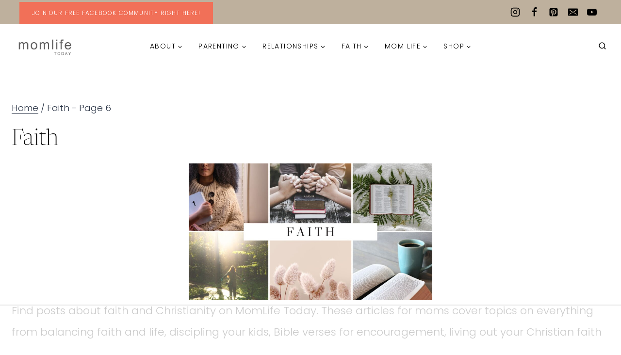

--- FILE ---
content_type: text/html
request_url: https://api.intentiq.com/profiles_engine/ProfilesEngineServlet?at=39&mi=10&dpi=936734067&pt=17&dpn=1&iiqidtype=2&iiqpcid=e02afa57-ce98-4682-a3b1-dad3f1473bfb&iiqpciddate=1769116188538&pcid=71d8d7af-9ec3-4fe4-8a77-65dcab4bcc91&idtype=3&gdpr=0&japs=false&jaesc=0&jafc=0&jaensc=0&jsver=0.33&testGroup=A&source=pbjs&ABTestingConfigurationSource=group&abtg=A&vrref=https%3A%2F%2Fmomlifetoday.com%2Fcategory%2Ffaith%2Fpage%2F6%2F
body_size: 55
content:
{"abPercentage":97,"adt":1,"ct":2,"isOptedOut":false,"data":{"eids":[]},"dbsaved":"false","ls":true,"cttl":86400000,"abTestUuid":"g_f4e4c7ef-f23b-40a9-b653-9c8629ae3938","tc":9,"sid":-1062812381}

--- FILE ---
content_type: text/html; charset=utf-8
request_url: https://www.google.com/recaptcha/api2/aframe
body_size: 267
content:
<!DOCTYPE HTML><html><head><meta http-equiv="content-type" content="text/html; charset=UTF-8"></head><body><script nonce="J_KQO7yAMo0rx0exU4vqlw">/** Anti-fraud and anti-abuse applications only. See google.com/recaptcha */ try{var clients={'sodar':'https://pagead2.googlesyndication.com/pagead/sodar?'};window.addEventListener("message",function(a){try{if(a.source===window.parent){var b=JSON.parse(a.data);var c=clients[b['id']];if(c){var d=document.createElement('img');d.src=c+b['params']+'&rc='+(localStorage.getItem("rc::a")?sessionStorage.getItem("rc::b"):"");window.document.body.appendChild(d);sessionStorage.setItem("rc::e",parseInt(sessionStorage.getItem("rc::e")||0)+1);localStorage.setItem("rc::h",'1769116192599');}}}catch(b){}});window.parent.postMessage("_grecaptcha_ready", "*");}catch(b){}</script></body></html>

--- FILE ---
content_type: text/plain
request_url: https://rtb.openx.net/openrtbb/prebidjs
body_size: -222
content:
{"id":"339bcde0-12fc-4182-9513-1e9943ee8de2","nbr":0}

--- FILE ---
content_type: text/plain
request_url: https://rtb.openx.net/openrtbb/prebidjs
body_size: -84
content:
{"id":"2cd08f6f-edb1-4f1f-9600-7a9df901ff58","nbr":0}

--- FILE ---
content_type: text/plain; charset=utf-8
request_url: https://ads.adthrive.com/http-api/cv2
body_size: 5654
content:
{"om":["04avd4zf","05298sfwlfr","07oav7ek","088iw0y0","08qi6o59","0cpicd1q","0iyi1awv","0p298ycs8g7","0p7rptpw","0pycs8g7","0rbjykqy","0sm4lr19","0y0basn0","1","101779_7764-1036209","101779_7764-1036210","1028_8728253","10ua7afe","11142692","11509227","1185:1610326628","1185:1610326728","11896988","12010084","12010088","12168663","12169133","124843_10","124844_23","124848_8","124853_8","1453468","1501804","1606221","1610326628","1610326727","1610338926","17_23391215","17_23391296","17_24104669","17_24104720","17_24766961","17_24766988","17_24767217","17_24767241","1ca6o4s6","1m7ow47i","1qycnxb6","1r7rfn75","202d4qe7","206_549410","2132:42984839","2132:45327624","2132:45970140","2132:45978311","2132:45999649","2132:46036511","2149:12147059","2149:12156461","216208a0-2c84-4695-8341-f835f0474a66","2249:650628025","2249:674673693","2249:691910064","2249:702927283","2307:0pycs8g7","2307:26xkng83","2307:28u7c6ez","2307:2ivtu6ed","2307:4l7yzzlo","2307:5am84p90","2307:5s8wi8hf","2307:5vb39qim","2307:794di3me","2307:7fmk89yf","2307:7yj1wi4i","2307:875v1cu3","2307:8mv3pfbo","2307:8orkh93v","2307:98xzy0ek","2307:9krcxphu","2307:9nex8xyd","2307:9t6gmxuz","2307:9w5l00h3","2307:a7wye4jw","2307:c25t9p0u","2307:clbujs0n","2307:cv0h9mrv","2307:erdsqbfc","2307:fpbj0p83","2307:fqeh4hao","2307:gn3plkq1","2307:hswgcqif","2307:iiu0wq3s","2307:ixtrvado","2307:ja9t2zld","2307:jci9uj40","2307:nzm94v28","2307:o6aixi0z","2307:pi9dvb89","2307:plth4l1a","2307:rnvjtx7r","2307:s2ahu2ae","2307:seill0x0","2307:tp9pafvo","2307:tteuf1og","2307:uqph5v76","2307:uvzw7l54","2307:uxt19cdi","2307:x0lc61jh","2307:xa16e6j5","2307:xc88kxs9","2307:xgzzblzl","2307:xurgfkt2","2307:zd631qlo","2307:zpppp6w0","24081062","2409_15064_70_85445179","2409_25495_176_CR52092921","2409_25495_176_CR52092923","2409_25495_176_CR52150651","2409_25495_176_CR52175340","2409_25495_176_CR52178316","24655281","24694813","25","25_13mvd7kb","25_53v6aquw","25_cfnass1q","25_op9gtamy","25_oz31jrd0","25_pz8lwofu","25_sgaw7i5o","25_sqmqxvaf","25_ti0s3bz3","25_utberk8n","25_yi6qlg3p","25_zwzjgvpw","2613c6d0-ff96-4c82-b802-bbdd1b8de463","2636_1101777_7764-1036209","2662_200562_T26343991","2676:85807307","2676:86540796","2676:86945634","2711_64_11769257","28933536","28u7c6ez","29102835","29402249","29414696","29414711","2974:8172738","2eybxjpm","2ivtu6ed","2mokbgft","2nlagx7b","2yd6shf8","3018/f575dc73ce9da599fbb332382a66789b","306_24767255","308_125203_17","31809564","33118520","33419345","33419360","33603859","33608492","34018583","34182009","34534189","347138009","3490:CR52175340","3490:CR52223710","3490:CR52223725","3490:CR52230541","35718886-c165-4910-a3e1-229a729b2caf","3646_185414_T26335189","3658_15032_fevt4ewx","3658_15078_7yj1wi4i","3658_15078_fqeh4hao","3658_15233_79mkktxr","3658_15936_5am84p90","3658_175625_phlvi7up","3658_18008_uqph5v76","3658_211122_5vb39qim","3658_215376_T26239931","3658_22079_zd631qlo","3658_67113_77gj3an4","36de0726-fdfb-4b0f-a069-042a2b19d265","381513943572","3822:24417995","3LMBEkP-wis","3a19xks2","3d6f60d9-2cc2-4b4f-9cee-b7e1b2489e27","3q49ttf8","3v2n6fcp","3ws6ppdq","40854655","409_216366","409_225987","409_225988","409_225990","409_226332","409_228354","43919974","439246469228","44023623","44629254","458901553568","46awavck","46d9067c-f08a-481a-9149-01b738322804","47192068","47869802","481703827","485027845327","48574716","48700649","49039749","4941614","4947806","4etfwvf1","4fk9nxse","4ka7p4yr","4mmcjpc4","4qks9viz","51004532","51372084","51372355","51372434","52136743","52136747","52137182","52141873","522709","529116283159","5316_139700_892539b2-17b7-4110-9ce7-200203402aac","5316_139700_bd0b86af-29f5-418b-9bb4-3aa99ec783bd","5316_139700_cebab8a3-849f-4c71-9204-2195b7691600","53v6aquw","547788","549410","5510:c88kaley","5510:kecbwzbd","5510:mznp7ktv","5510:ouycdkmq","5510:quk7w53j","5510:uer2l962","5510:ujl9wsn7","55116649","5526539217","5563_66529_OADD2.7353135343668_1BTJB8XRQ1WD0S0520","55726194","55763523","557_409_220344","557_409_223589","558_93_fevt4ewx","558_93_hswgcqif","558_93_plth4l1a","558_93_xurgfkt2","56018481","561921909765","564549740","566561477","56824595","57163064","593674671","59856354","59873208","59873223","5am84p90","5e878532-7992-4aad-a9a2-382b7cb3a242","5iujftaz","5mq0qbm5","5nukj5da","5s8wi8hf","60146355","6026507537","60f5a06w","61214738","6126589193","61281434","61444664","618576351","618876699","618980679","619089559","61916211","61932920","61945704","62019933","62020288","62187798","6226505231","6226505239","6226508011","6226530649","6244d8fc-2d98-4513-9ddb-c48d757ea835","6250_66552_1116290323","627309156","627309159","627506494","628015148","628086965","628153053","628222860","628223277","628360579","628360582","628444256","628444259","628444349","628444433","628444439","628456310","628456379","628456382","628456391","628456403","628622163","628622166","628622169","628622172","628622175","628622241","628622244","628622247","628622250","628683371","628687043","628687157","628687460","628687463","628803013","628841673","629007394","629009180","629167998","629168001","629168010","629168565","629171196","629171202","630137823","63028689","630928655","63100589","6365_61796_742174851279","6365_61796_784844652399","6365_61796_784880263591","6365_61796_784880274628","6365_61796_784880275657","6365_61796_788601787114","63t6qg56","651637461","6547_67916_57GwwabjszeYXUq9E7mW","6547_67916_6I2I23wIVUDxqAWXYjwo","6547_67916_Eqh0ymvuBoiOSic0iHzr","6547_67916_S5ULKZlb9k6uizoQCvVL","6547_67916_fFcYpshrOyN16UHgGtdQ","6547_67916_fLH0S1amCf5W1CZGyHxA","6547_67916_zyl6h5VtIV0Sa2kuMaY4","659216891404","659713728691","665280126","673375558002","677843517","680_99480_700109389","680_99480_700109391","683821359302","696504968","697084445","697189885","697189897","697189999","697525781","697876994","697876997","697876999","698493106","6a771f94-06ad-41a1-9ad7-384a4826e5e9","6zt4aowl","700117707","705119942","705397464","705406734","705411030","726223570444","727356128117","7354_138543_85807326","74243_74_18364062","74243_74_18364087","74243_74_18364134","7732580","7764-1036204","7764-1038620","77gj3an4","790703534108","794di3me","7969_149355_42752854","7969_149355_45872669","7969_149355_45999652","7969_149355_46039506","79mkktxr","7a0tg1yi","7a278799-c4f1-4daa-a901-5afa054ca1ae","7c298meqmw8","7cmeqmw8","7d640208-c13f-479a-857a-930a9bdef8b5","7e4e14c6-e774-4042-ba1b-3f5b6818dc95","7fc6xgyo","7fl72cxu","7fmk89yf","7s82759r","7sd9iy3r","7xb3th35","7yj1wi4i","8152859","8152878","8152879","8154365","8168539","81x4dv6q","82_7764-1036203","82_7764-1036205","82_7764-1036207","84578122","84578143","84578144","853e9d95-9d53-4df2-9ff0-96283b144c09","85943199","86925937","8b5u826e","8camtqjh","8iqiskfp","8o298rkh93v","8orkh93v","8u2upl8r","8u418w0z","8ul426rx","8w4klwi4","9057/0328842c8f1d017570ede5c97267f40d","9057/211d1f0fa71d1a58cabee51f2180e38f","9057/231dc6cdaab2d0112d8c69cdcbfdf9e9","92a2b122-5803-47f3-bacd-d232949d505f","93_phlvi7up","96srbype","97_8193073","97_8193078","98xzy0ek","9krcxphu","9nex8xyd","9rqgwgyb","9t6gmxuz","9vtd24w4","a2uqytjp","a566o9hb","a7298wye4jw","a7w365s6","a7wye4jw","a9bh8pnn","ag5h5euo","auyahd87","axw5pt53","b7kwhmdv","bd5xg6f6","bn278v80","bzp9la1n","c-Mh5kLIzow","c1dt8zmk","c25t9p0u","c271313a-93c7-4d83-beb6-1f23e1fa3743","c3jn1bgj","c75hp4ji","c7z0h277","ce0kt1sn","ce2980kt1sn","cgx63l2w","clbujs0n","cmpalw5s","cr-1oplzoysuatj","cr-1oplzoysubwe","cr-39qkyn25ubwe","cr-5sgdvyazuatj","cr-6ovjht2eubxe","cr-84p465mpuatj","cr-84p465mpubwe","cr-98qx3d4yubqk","cr-a9s2xf8vubwj","cr-aaqt0j7wubwj","cr-aawz3f0uubwj","cr-aawz3f3qubwj","cr-fl24zmy8u9vd","cr-fl24zmy8ubwe","cr-g7ywwk7qvft","cr-gaqt1_k4quarey7qntt","cr-h6q46o706lrgv2","cr-pl43roswuatj","cr-ykcwiw3au9vd","cv0h9mrv","cymho2zs","czt3qxxp","d87ut8qg","d8xpzwgq","d9a93455-1d9f-4556-ab1a-e43d7a80b1ec","d9f6t30y","dbdbb752-123a-40ae-bd64-0721fde7dac4","dc9iz3n6","dd2bef88-0488-4f34-a9e6-b9f9b43a61cd","dsugp5th","e03bf458-2efd-465c-aa28-3a5b9ee9fd34","e2c76his","e830b84c-3966-4de3-a434-45b805f90e16","e9932c00-685f-4197-8581-b1d8ee6c4291","eb9vjo1r","ed4b52b0-f5e4-4ccf-8722-d02458cf42ca","edkk1gna","ef967cf1-fcd3-456a-b8cd-d7ed0c87e203","efpktfhr","ekck35lf","ekocpzhh","eud1td0t","evximl9e","fcn2zae1","fd740003-a136-449c-9b93-625d00d3bcd8","fdjuanhs","fdujxvyb","fevt4ewx","fj5atwid","fjp0ceax","fovbyhjn","fpbj0p83","fq298eh4hao","fqeh4hao","fy5qcztw","g6418f73","g9z79oc7","gdq6ecmo","ge9r69g3","gn3plkq1","h0cw921b","hf298favbt7","hffavbt7","hrwidqo8","hswgcqif","hueqprai","hxxrc6st","i2aglcoy","i3i05vpz","i90isgt0","iiu0wq3s","iw3id10l","ixtrvado","j32989smngx","j39smngx","ja9t2zld","jci9uj40","jd035jgw","jd298035jgw","k6mxdk4o","k9jhrswd","kecbwzbd","kef79kfg","kk2985768bd","kk5768bd","klqiditz","ksrdc5dk","kz8629zd","l2j3rq3s","l45j4icj","l7bvynpy","ll8m2pwk","lryy2wkw","m6t1h1z5","m9tz4e6u","mbgz0hvw","mdhhxn07","mf2989hp67j","mk19vci9","mne39gsk","mznp7ktv","n5qy4p52","niaytq9d","nmm1c7f0","np9yfx64","nzm94v28","o54qvth1","o79rfir1","ofoon6ir","ofx94j80","oj70mowv","omj4hck5","onfnxgrh","op9gtamy","ou8gxy4u","ouycdkmq","oz31jrd0","p0noqqn9","p3lqbugu","p6aoyyz5","pagvt0pd","phlvi7up","pi2986u4hm4","pi9dvb89","piwneqqj","pkydekxi","pl298th4l1a","plth4l1a","prcz3msg","pz8lwofu","q0nt8p8d","q6wuoqcc","q9298plh3qd","q9c1qxt2","q9plh3qd","qaoxvuy4","qen3mj4l","qexs87kc","qfy64iwb","qi6czu7b","qqvgscdx","quk7w53j","qy84ey9w","r3co354x","r5pphbep","rcfcy8ae","rk5pkdan","rknnwvfz","rnvjtx7r","rrlikvt1","rue4ecys","rxj4b6nw","s2ahu2ae","s4s41bit","se298ill0x0","seill0x0","sfg1qb1x","sslkianq","t2dlmwva","t4zab46q","t5kb9pme","t8qogbhp","ti0s3bz3","tp9pafvo","u1jb75sm","u30fsj32","ubjltf5y","uer2l962","uf7vbcrs","ujl9wsn7","uk3rjp8m","uqph5v76","utberk8n","uv298zw7l54","uvzw7l54","uykfdhoc","v1oc480x","v4rfqxto","v6qt489s","vc37l3ci","vdcb5d4i","vp295pyf","w82ynfkl","wFBPTWkXhX8","wcxo4um9","wf9qekf0","wfxqcwx7","wq2985j4s9t","wq5j4s9t","wt0wmo2s","x05tmoze","x0lc61jh","x21s451d","x716iscu","xdaezn6y","xgjdt26g","xgzzblzl","xmrkzlba","xncaqh7c","xurgfkt2","y42984dspxu","yass8yy7","yi6qlg3p","ylz2n35t","yuwtbs4c","yy10h45c","z8hcebyi","zaiy3lqy","zd631qlo","zep75yl2","ziox91q0","zpm9ltrh","zs4we7u0","zu18zf5y","zvdz58bk","zw6jpag6","zxx9uh2b","zznndanq","7979132","7979135"],"pmp":[],"adomains":["123notices.com","1md.org","about.bugmd.com","acelauncher.com","adameve.com","akusoli.com","allyspin.com","askanexpertonline.com","atomapplications.com","bassbet.com","betsson.gr","biz-zone.co","bizreach.jp","braverx.com","bubbleroom.se","bugmd.com","buydrcleanspray.com","byrna.com","capitaloneshopping.com","clarifion.com","combatironapparel.com","controlcase.com","convertwithwave.com","cotosen.com","countingmypennies.com","cratedb.com","croisieurope.be","cs.money","dallasnews.com","definition.org","derila-ergo.com","dhgate.com","dhs.gov","displate.com","easyprint.app","easyrecipefinder.co","fabpop.net","familynow.club","fla-keys.com","folkaly.com","g123.jp","gameswaka.com","getbugmd.com","getconsumerchoice.com","getcubbie.com","gowavebrowser.co","gowdr.com","gransino.com","grosvenorcasinos.com","guard.io","hero-wars.com","holts.com","instantbuzz.net","itsmanual.com","jackpotcitycasino.com","justanswer.com","justanswer.es","la-date.com","lightinthebox.com","liverrenew.com","local.com","lovehoney.com","lulutox.com","lymphsystemsupport.com","manualsdirectory.org","meccabingo.com","medimops.de","mensdrivingforce.com","millioner.com","miniretornaveis.com","mobiplus.me","myiq.com","national-lottery.co.uk","naturalhealthreports.net","nbliver360.com","nikke-global.com","nordicspirit.co.uk","nuubu.com","onlinemanualspdf.co","original-play.com","outliermodel.com","paperela.com","paradisestays.site","parasiterelief.com","peta.org","photoshelter.com","plannedparenthood.org","playvod-za.com","printeasilyapp.com","printwithwave.com","profitor.com","quicklearnx.com","quickrecipehub.com","rakuten-sec.co.jp","rangeusa.com","refinancegold.com","robocat.com","royalcaribbean.com","saba.com.mx","shift.com","simple.life","spinbara.com","systeme.io","taboola.com","tackenberg.de","temu.com","tenfactorialrocks.com","theoceanac.com","topaipick.com","totaladblock.com","usconcealedcarry.com","vagisil.com","vegashero.com","vegogarden.com","veryfast.io","viewmanuals.com","viewrecipe.net","votervoice.net","vuse.com","wavebrowser.co","wavebrowserpro.com","weareplannedparenthood.org","xiaflex.com","yourchamilia.com"]}